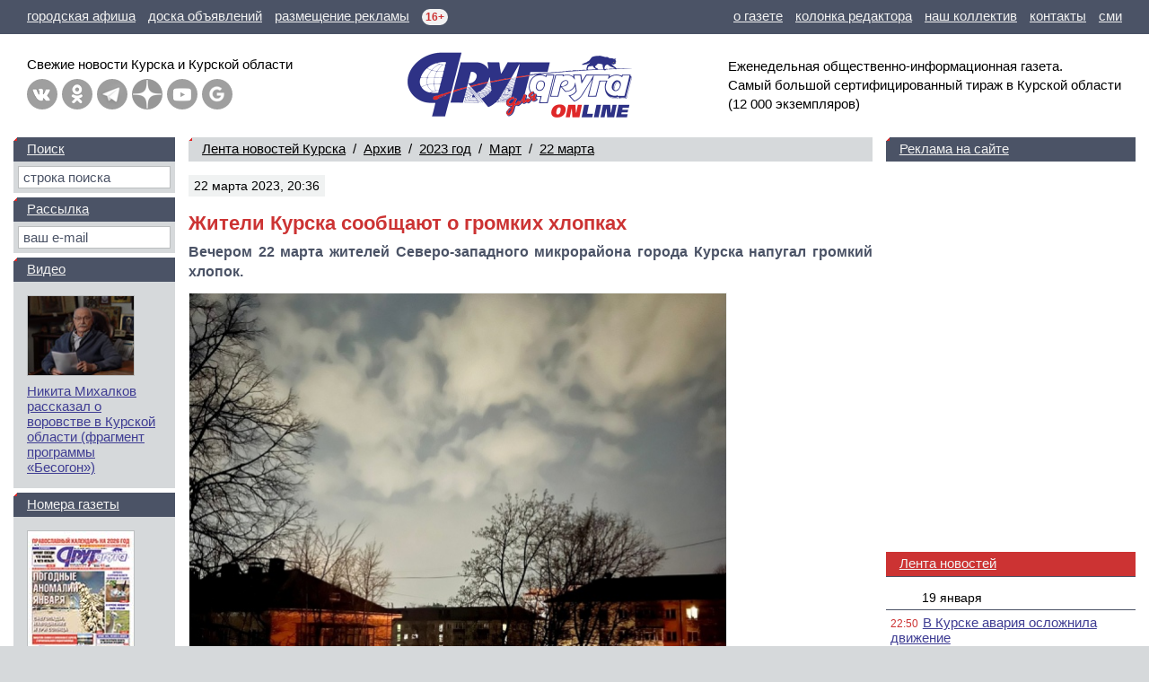

--- FILE ---
content_type: text/html; charset=windows-1251
request_url: https://dddkursk.ru/lenta/2023/03/22/096132/
body_size: 52968
content:
<!doctype html>
<html lang="ru">
<head prefix="og: http://ogp.me/ns# article: http://ogp.me/ns/article#">
	<title>Жители Курска сообщают о громких хлопках</title>
	<meta http-equiv="content-type" content="text/html; charset=windows-1251">
	<meta name="keywords" content="Новости Курск Курская область Жители Курска сообщают о громких хлопках">
	<meta name="description" content="Вечером 22 марта жителей Северо-западного микрорайона города Курска напугал громкий хлопок.">
	<meta name="referrer" content="unsafe-url">
	<meta name="viewport" content="width=device-width, initial-scale=1.0">
	<meta name="theme-color" content="#3F3D93">
	<meta name="google-site-verification" content="Hq6rOkzgYNjTFDhtsMWzK6SToAFWO5V5UkBV4kL29FI">
	<meta name="msvalidate.01" content="8A832E1752A0B278FC8EFD7C71EF1FFD">
	<meta name="yandex-verification" content="026e78e1dd74789e">
	<meta property="article:author" content="Юрий Фролов, фото Юлии Курасовой">
	<meta property="article:section" content="Лента новостей Курска">
	<meta property="article:published_time" content="2023-03-22T20:38:01+03:00">
	<meta property="article:modified_time" content="2023-03-23T10:20:20+03:00">
	<meta property="og:type" content="article">
	<meta property="og:title" content="Жители Курска сообщают о громких хлопках">
	<meta property="og:description" content="Вечером 22 марта жителей Северо-западного микрорайона города Курска напугал громкий хлопок.">
	<meta property="og:url" content="https://dddkursk.ru/lenta/2023/03/22/096132/">
	<meta property="og:image" content="https://dddkursk.ru/image/lenta/096132.1b.jpg?rryppw">
	<meta property="og:site_name" content="Друг для друга">
	<meta property="og:locale" content="ru_RU">
	<link href="https://dddkursk.ru/lenta/2023/03/22/096132/" rel="canonical">
	<link href="/include/css/screen.css?sz0ep1" rel="stylesheet" type="text/css">
	<link href="/include/highslide/highslide.css?qrbsyz" rel="stylesheet" type="text/css">
	<!--[if IE]><link href="/include/css/explorer.css?qps4nz" rel="stylesheet" type="text/css"><![endif]-->
	<link href="/favicon.ico?qmxx42" rel="icon" type="image/x-icon">
	<link href="/favicon.png?qlegiy" rel="icon" type="image/png" sizes="120x120">
	<script src="/include/js/lib.js?sr42n4" type="text/javascript"></script>
	<script src="/include/js/swf.js?k7khhy" type="text/javascript"></script>
	<script src="/include/highslide/highslide.js?qs0spg" type="text/javascript"></script>
	<script>window.yaContextCb=window.yaContextCb||[]</script>
	<script src="https://yandex.ru/ads/system/context.js" async></script>
</head>
<body>

	<!-- BODY [W=320-1300px] -->
	<div class="body">

		<!-- HEAD -->

		<!-- menu -->
		<div class="head-line">
			<p class="left">
				<a href="/afisha/" title="Курская городская афиша"><span class="screen">городская афиша</span><span class="mobile">афиша</span></a>
				<a href="//dddmarket.ru" target="_blank" title="Доска объявлений Курска"><span class="screen">доска объявлений</span><span class="mobile">объявления</span></a>
				<a href="//media.dddkursk.ru" target="_blank" title="Тарифы на размещение рекламы"><span class="screen">размещение рекламы</span><span class="mobile">реклама</span></a>
				<span class="age" title="Возрастная категория СМИ">16+</span>
			</p>
			<p class="right">
				<a href="/about/">о газете</a>
				<a href="/about/editor/">колонка редактора</a>
				<a href="/about/collective/">наш коллектив</a>
				<a href="/about/contact/">контакты</a>
				<a href="/about/media/">сми</a>
			</p>
		</div>
	
		<!-- info -->
		<div class="head-info">
	
			<!-- link -->
			<div class="link">
				<div class="button">
					<a class="menu" href="#menu" title="Главное меню" onclick="document.getElementById('head-menu').className = (this.className == 'menu' ? 'head-menu-show' : 'head-menu-hide'); this.className = (this.className == 'menu' ? 'exit' : 'menu'); return false;"></a>
					<a class="mail" href="/maillist/" title="Почтовая рассылка"></a>
					<a class="find" href="/search/" title="Поиск по сайту"></a>
				</div>
				<p class="screen">Свежие новости Курска и&nbsp;Курской&nbsp;области</p>
				<p class="mobile">Новости Курска<br>и Курской области</p>
				<div class="network"><a class="vk" href="https://vk.com/dddkursk" target="_blank" title="«Друг для друга» ВКонтакте"></a><a class="ok" href="https://ok.ru/dddkursk" target="_blank" title="«Друг для друга» в Одноклассниках"></a><a class="tg" href="https://t.me/s/dddkursk" target="_blank" title="«Друг для друга» в Telegram"></a><a class="dz" href="https://dzen.ru/dddkursk" target="_blank" title="«Друг для друга» в Дзене"></a><a class="yt" href="https://www.youtube.com/channel/UCFiy4Uy2sbfhvQQOt6V-FMA" target="_blank" title="«Друг для друга» на YouTube"></a><a class="gn" href="https://news.google.com/publications/CAAiEBulSmwaXTtFbHBJo3zs_roqFAgKIhAbpUpsGl07RWxwSaN87P66" target="_blank" title="«Друг для друга» в Google News"></a></div>
			</div>
	
			<!-- logo -->
			<div class="logo"><a href="/"><img src="/image/logo.ddd.gif" width="500" height="150" border="0" alt="Друг для друга" title="Друг для друга"></a></div>
	
			<!-- text -->
			<p class="text">
				Еженедельная общественно-информационная газета. 
				Самый&nbsp;большой сертифицированный тираж в&nbsp;Курской области 
				<nobr>(12 000 экземпляров)</nobr>
			</p>
	
		</div>
	
		<!-- menu -->
		<div id="head-menu" class="head-menu-hide">
			<ul><li class="sel"><a href="/lenta/">Лента новостей</a></li><li><a href="/number/">Номера газеты</a></li><li><a href="/video/">Видео</a></li><li><a href="/tag/">Тэги</a></li></ul>
			<ul><li><a href="/about/">О газете</a></li><li><a href="/about/editor/">Колонка редактора</a></li><li><a href="/about/collective/">Наш коллектив</a></li><li><a href="/about/contact/">Контакты</a></li></ul>
			<ul><li><a href="/afisha/">Афиша</a></li><li><a href="/phone/">Справочная</a></li><li class="out"><a href="//dddmarket.ru" target="_blank">Доска объявлений</a></li><li class="out"><a href="//media.dddkursk.ru" target="_blank">Размещение рекламы</a></li></ul>
		</div>
		<!-- // HEAD -->

		<!-- DATA -->
		<div class="data">

			<!-- LAYOUT -->
			<div class="data-layout">

				<!-- CENTER CONTENT -->
				<div class="data-center">
					<div class="content">
<div class="content-line content-line-first"><a href="/lenta/">Лента новостей Курска</a>&nbsp;&nbsp;/&nbsp; <a href="/lenta/archive/">Архив</a>&nbsp;&nbsp;/&nbsp; <a href="/lenta/2023/">2023&nbsp;год</a>&nbsp;&nbsp;/&nbsp; <a href="/lenta/2023/03/">Март</a>&nbsp;&nbsp;/&nbsp; <a href="/lenta/2023/03/22/">22&nbsp;марта</a></div>
	<div class="content-head">
		<dfn>22 марта 2023, 20:36</dfn>
		
		<cite></cite>
	</div>
<h1>Жители Курска сообщают о громких хлопках</h1>
<p class="head">Вечером 22 марта жителей Северо-западного микрорайона города Курска напугал громкий хлопок.</p>
<div class="image image-center" style="max-width: 600px;"><img src="/image/lenta/096132.1.jpg?rryppw" width="600" height="450" border="0" alt="" title=""></div><p>В соцсетях опубликовано видео момента хлопка, который запечатлена камера наблюдения, установленная на одном из подъездов. Случай произошел в начале девятого вечера.</p><p>Позже стало известно, что в районе курского аэропорта горожане также слышали громкий хлопок.</p><h4>Информация уточняется.</h4>
<p class="foot">Юрий Фролов, фото Юлии Курасовой</p>
		<h2 class="content-line">
			<nobr><a href="#top" onclick="window.scrollTo(0,0); return false;">Вверх</a><b class="arrow">&#9650;</b></nobr>
			<nobr>Отзывы читателей (0)</nobr> &nbsp;&nbsp; 
			<nobr><a href="#form" onclick="document.getElementById('form-scroll').scrollIntoView(); return false;">Написать отзыв</a><b class="arrow">&#9660;</b></nobr></h2>

<div class="content-banner content-banner-text"><div id="yandex_rtb_R-A-453723-2-1" style="min-height:250px; max-height:300px;"></div><script>window.yaContextCb.push(()=>{Ya.Context.AdvManager.render({blockId:"R-A-453723-2",renderTo:"yandex_rtb_R-A-453723-2-1"})})</script></div>
<noindex>
<h2 class="content-line">Другие новости Курска за <nobr><a href="/lenta/2023/03/22/">22 марта 2023 года</a></nobr></h2>
<div class="content-list" data-nosnippet>
<div class="item item-article"><a href="/lenta/2023/03/22/096133/"><img src="/image/lenta/096133.0.jpg?rryprv" width="80" height="80" border="0" alt="Правительство Курской области опровергло сообщения о взрыве в городе"></a><dfn>22 марта 2023, 21:53</dfn><p><a class="title" href="/lenta/2023/03/22/096133/">Правительство Курской области опровергло сообщения о взрыве в городе</a></p></div>
<div class="item item-article"><a href="/lenta/2023/03/22/096135/"><img src="/image/lenta/096135.0.jpg?rrxs7e" width="80" height="80" border="0" alt="В Курске столкнулись легковушки и цистерна"></a><dfn>22 марта 2023, 21:31</dfn><p><a class="title" href="/lenta/2023/03/22/096135/">В Курске столкнулись легковушки и цистерна</a></p></div>
<div class="item item-article"><a href="/lenta/2023/03/22/096134/"><img src="/image/lenta/096134.0.jpg?rrxrm4" width="80" height="80" border="0" alt="В Курске сгорел автомобиль &laquo;Ауди&raquo;"></a><dfn>22 марта 2023, 21:15</dfn><p><a class="title" href="/lenta/2023/03/22/096134/">В Курске сгорел автомобиль &laquo;Ауди&raquo;</a></p></div>
<div class="item item-article"><a href="/lenta/2023/03/22/096131/"><img src="/image/lenta/096131.0.jpg?rrxn5n" width="80" height="80" border="0" alt="Житель Курской области напал с топором на пенсионерку"></a><dfn>22 марта 2023, 20:25</dfn><p><a class="title" href="/lenta/2023/03/22/096131/">Житель Курской области напал с топором на пенсионерку</a></p></div>
<div class="item item-article"><a href="/lenta/2023/03/22/096130/"><img src="/image/lenta/096130.0.jpg?rrxmtm" width="80" height="80" border="0" alt="Ансамбль из Курской области вышел в финал Всероссийского фестиваля &laquo;Традиции&raquo;"></a><dfn>22 марта 2023, 20:18</dfn><p><a class="title" href="/lenta/2023/03/22/096130/">Ансамбль из Курской области вышел в финал Всероссийского фестиваля &laquo;Традиции&raquo;</a></p></div>
<div class="item item-article"><a href="/lenta/2023/03/22/096129/"><img src="/image/lenta/096129.0.jpg?rrxkez" width="80" height="80" border="0" alt="В трех районах Курской области планируют реконструировать очистные сооружения"></a><dfn>22 марта 2023, 19:26</dfn><p><a class="title" href="/lenta/2023/03/22/096129/">В трех районах Курской области планируют реконструировать очистные сооружения</a></p></div>
<div class="item item-article"><a href="/lenta/2023/03/22/096128/"><img src="/image/lenta/096128.0.jpg?rrxjcv" width="80" height="80" border="0" alt="Курская область заключила соглашения о сотрудничестве с Гродненской областью Белоруссии"></a><dfn>22 марта 2023, 19:02</dfn><p><a class="title" href="/lenta/2023/03/22/096128/">Курская область заключила соглашения о сотрудничестве с Гродненской областью Белоруссии</a></p></div>
<div class="item item-article"><a href="/lenta/2023/03/22/096127/"><img src="/image/lenta/096127.0.jpg?rrxi1e" width="80" height="80" border="0" alt="В Курской области паводок проходит без ЧП"></a><dfn>22 марта 2023, 18:35</dfn><p><a class="title" href="/lenta/2023/03/22/096127/">В Курской области паводок проходит без ЧП</a></p></div>
<div class="item item-article"><a href="/lenta/2023/03/22/096125/"><img src="/image/lenta/096125.0.png?rrxfih" width="80" height="80" border="0" alt="МегаФон запустил Private LTE на крупнейшем Удоканском месторождении меди"></a><dfn>22 марта 2023, 18:00&nbsp;&nbsp;&bull;&nbsp; реклама</dfn><p><a class="title" href="/lenta/2023/03/22/096125/">МегаФон запустил Private LTE на крупнейшем Удоканском месторождении меди</a></p></div>
<div class="item item-article"><a href="/lenta/2023/03/22/096126/"><img src="/image/lenta/096126.0.jpg?rrxg6r" width="80" height="80" border="0" alt="На объездной дороге Курска в ДТП попало три автомобиля"></a><dfn>22 марта 2023, 17:51</dfn><p><a class="title" href="/lenta/2023/03/22/096126/">На объездной дороге Курска в ДТП попало три автомобиля</a></p></div>
<div class="item item-article"><a href="/lenta/2023/03/22/096124/"><img src="/image/lenta/096124.0.jpg?rrxemr" width="80" height="80" border="0" alt="В Курской области вертолетом санавиации эвакуировано 55 человек"></a><dfn>22 марта 2023, 17:22</dfn><p><a class="title" href="/lenta/2023/03/22/096124/">В Курской области вертолетом санавиации эвакуировано 55 человек</a></p></div>
<div class="item item-article"><a href="/lenta/2023/03/22/096123/"><img src="/image/lenta/096123.0.jpg?rrxdoq" width="80" height="80" border="0" alt="В Курске задушившую сожителя колготками женщину суд приговорил к 8 годам 6 месяцам лишения свободы"></a><dfn>22 марта 2023, 17:01</dfn><p><a class="title" href="/lenta/2023/03/22/096123/">В Курске задушившую сожителя колготками женщину суд приговорил к 8 годам 6 месяцам лишения свободы</a></p></div>
<div class="item item-article"><a href="/lenta/2023/03/22/096122/"><img src="/image/lenta/096122.0.jpg?rrxcnn" width="80" height="80" border="0" alt="Предприниматель получила от курской конноспортивной школы 2 миллиона рублей предоплаты и скрылась с деньгами"></a><dfn>22 марта 2023, 16:37</dfn><p><a class="title" href="/lenta/2023/03/22/096122/">Предприниматель получила от курской конноспортивной школы 2 миллиона рублей предоплаты и скрылась с деньгами</a></p></div>
<div class="item item-article"><a href="/lenta/2023/03/22/096119/"><img src="/image/lenta/096119.0.jpg?rrxbad" width="80" height="80" border="0" alt="Доброволец ЧВК &laquo;Вагнер&raquo; из Курской области Мартирос Мелетян погиб в ходе СВО"></a><dfn>22 марта 2023, 16:30</dfn><p><a class="title" href="/lenta/2023/03/22/096119/">Доброволец ЧВК &laquo;Вагнер&raquo; из Курской области Мартирос Мелетян погиб в ходе СВО</a></p></div>
<div class="item item-article"><a href="/lenta/2023/03/22/096121/"><img src="/image/lenta/096121.0.jpg?rrxc3s" width="80" height="80" border="0" alt="Спортсмены из Курской области завоевали 28 медалей на всероссийском турнире по грэпплингу"></a><dfn>22 марта 2023, 16:25</dfn><p><a class="title" href="/lenta/2023/03/22/096121/">Спортсмены из Курской области завоевали 28 медалей на всероссийском турнире по грэпплингу</a></p></div>
<div class="item item-article"><a href="/lenta/2023/03/22/096120/"><img src="/image/lenta/096120.0.jpg?rrxbs0" width="80" height="80" border="0" alt="В Курской области с 1 апреля перестанут действовать транспортные карты льготников"></a><dfn>22 марта 2023, 16:06</dfn><p><a class="title" href="/lenta/2023/03/22/096120/">В Курской области с 1 апреля перестанут действовать транспортные карты льготников</a></p></div>
<div class="item item-article"><a href="/lenta/2023/03/22/096118/"><img src="/image/lenta/096118.0.jpg?rrxarc" width="80" height="80" border="0" alt="В регионе стартовало онлайн-голосование по выбору артиста для праздничного концерта в честь 80-летия победы в Курской битве"></a><dfn>22 марта 2023, 15:45</dfn><p><a class="title" href="/lenta/2023/03/22/096118/">В регионе стартовало онлайн-голосование по выбору артиста для праздничного концерта в честь 80-летия победы в Курской битве</a></p></div>
<div class="item item-article"><a href="/lenta/2023/03/22/096117/"><img src="/image/lenta/096117.0.jpg?rrx9s7" width="80" height="80" border="0" alt="В Курске простились с погибшим в ходе СВО бойцом ЧВК &laquo;Вагенр&raquo; Олегом Жихаревым"></a><dfn>22 марта 2023, 15:36</dfn><p><a class="title" href="/lenta/2023/03/22/096117/">В Курске простились с погибшим в ходе СВО бойцом ЧВК &laquo;Вагенр&raquo; Олегом Жихаревым</a></p></div>
<div class="item item-article"><a href="/lenta/2023/03/22/096116/"><img src="/image/lenta/096116.0.jpg?rrx9ig" width="80" height="80" border="0" alt="В Курской области женщина набросилась с ножом на сожителя из-за спрятанного алкоголя"></a><dfn>22 марта 2023, 15:31</dfn><p><a class="title" href="/lenta/2023/03/22/096116/">В Курской области женщина набросилась с ножом на сожителя из-за спрятанного алкоголя</a></p></div>
<div class="item item-article"><a href="/lenta/2023/03/22/096115/"><img src="/image/lenta/096115.0.jpg?rrx8ai" width="80" height="80" border="0" alt="В Курске приступили к ямочному ремонту дорог"></a><dfn>22 марта 2023, 15:04</dfn><p><a class="title" href="/lenta/2023/03/22/096115/">В Курске приступили к ямочному ремонту дорог</a></p></div>

<div class="content-banner content-banner-list-block"><div id="yandex_rtb_R-A-453723-1-2" style="min-height:250px; max-height:300px;"></div><script>window.yaContextCb.push(()=>{Ya.Context.AdvManager.render({blockId:"R-A-453723-1",renderTo:"yandex_rtb_R-A-453723-1-2"})})</script></div>
<div class="item item-article"><a href="/lenta/2023/03/22/096114/"><img src="/image/lenta/096114.0.jpg?rrx6gz" width="80" height="80" border="0" alt="В Курской области в лесах появилась чаша эльфа"></a><dfn>22 марта 2023, 14:45</dfn><p><a class="title" href="/lenta/2023/03/22/096114/">В Курской области в лесах появилась чаша эльфа</a></p></div>
<div class="item item-article"><a href="/lenta/2023/03/22/096113/"><img src="/image/lenta/096113.0.jpg?rrx5v0" width="80" height="80" border="0" alt="В Курске пенсионерка отдала один миллион рублей, поверив, что ее дочь спровоцировала ДТП"></a><dfn>22 марта 2023, 14:13</dfn><p><a class="title" href="/lenta/2023/03/22/096113/">В Курске пенсионерка отдала один миллион рублей, поверив, что ее дочь спровоцировала ДТП</a></p></div>
<div class="item item-article"><a href="/lenta/2023/03/22/096112/"><img src="/image/lenta/096112.0.jpg?rrx50f" width="80" height="80" border="0" alt="В Курске на улице Димитрова спилили два больших дерева"></a><dfn>22 марта 2023, 13:53</dfn><p><a class="title" href="/lenta/2023/03/22/096112/">В Курске на улице Димитрова спилили два больших дерева</a></p></div>
<div class="item item-article"><a href="/lenta/2023/03/22/096111/"><img src="/image/lenta/096111.0.jpg?rrx469" width="80" height="80" border="0" alt="В Курске началось благоустройство дворов на проспектах Клыкова и Дружбы"></a><dfn>22 марта 2023, 13:35</dfn><p><a class="title" href="/lenta/2023/03/22/096111/">В Курске началось благоустройство дворов на проспектах Клыкова и Дружбы</a></p></div>
<div class="item item-article"><a href="/lenta/2023/03/22/096110/"><img src="/image/lenta/096110.0.jpg?rrx384" width="80" height="80" border="0" alt="В Курской области на 11,9% проиндексировали размер пособия по уходу за ребенком"></a><dfn>22 марта 2023, 13:16</dfn><p><a class="title" href="/lenta/2023/03/22/096110/">В Курской области на 11,9% проиндексировали размер пособия по уходу за ребенком</a></p></div>
<div class="item item-article"><a href="/lenta/2023/03/22/096109/"><img src="/image/lenta/096109.0.jpg?rrx2zp" width="80" height="80" border="0" alt="В Курской области жители начали поджигать сухую траву"></a><dfn>22 марта 2023, 13:10</dfn><p><a class="title" href="/lenta/2023/03/22/096109/">В Курской области жители начали поджигать сухую траву</a></p></div>
<div class="item item-article"><a href="/lenta/2023/03/22/096108/"><img src="/image/lenta/096108.0.jpg?rrx2qa" width="80" height="80" border="0" alt="В Белгородской области в ходе обстрела ВСУ погиб мужчина"></a><dfn>22 марта 2023, 13:05</dfn><p><a class="title" href="/lenta/2023/03/22/096108/">В Белгородской области в ходе обстрела ВСУ погиб мужчина</a></p></div>
<div class="item item-article"><a href="/lenta/2023/03/22/096107/"><img src="/image/lenta/096107.0.jpg?rrx1vl" width="80" height="80" border="0" alt="Жителей Курска предупредили о летающих в Сеймском округе беспилотниках"></a><dfn>22 марта 2023, 12:47</dfn><p><a class="title" href="/lenta/2023/03/22/096107/">Жителей Курска предупредили о летающих в Сеймском округе беспилотниках</a></p></div>
<div class="item item-article"><a href="/lenta/2023/03/22/096106/"><img src="/image/lenta/096106.0.jpg?rrx1j6" width="80" height="80" border="0" alt="В Курской области в 2023 году мобильный интернет проведут в 52 населенных пункта"></a><dfn>22 марта 2023, 12:32</dfn><p><a class="title" href="/lenta/2023/03/22/096106/">В Курской области в 2023 году мобильный интернет проведут в 52 населенных пункта</a></p></div>
<div class="item item-article"><a href="/lenta/2023/03/22/096105/"><img src="/image/lenta/096105.0.jpg?rrx0qw" width="80" height="80" border="0" alt="В Курске ищут расплатившегося чужой банковской картой мужчину"></a><dfn>22 марта 2023, 12:22</dfn><p><a class="title" href="/lenta/2023/03/22/096105/">В Курске ищут расплатившегося чужой банковской картой мужчину</a></p></div>
<div class="item item-article"><a href="/lenta/2023/03/22/096104/"><img src="/image/lenta/096104.0.jpg?rrx0ab" width="80" height="80" border="0" alt="В Курской области 23 марта ожидаются небольшие дожди, туман и до +15 градусов"></a><dfn>22 марта 2023, 12:09</dfn><p><a class="title" href="/lenta/2023/03/22/096104/">В Курской области 23 марта ожидаются небольшие дожди, туман и до +15 градусов</a></p></div>
<div class="item item-article"><a href="/lenta/2023/03/22/096103/"><img src="/image/lenta/096103.0.jpg?rrwzdp" width="80" height="80" border="0" alt="В Курске в 2023 году построят два объекта водоснабжения для поселков Семейный и Молодежный"></a><dfn>22 марта 2023, 11:52</dfn><p><a class="title" href="/lenta/2023/03/22/096103/">В Курске в 2023 году построят два объекта водоснабжения для поселков Семейный и Молодежный</a></p></div>
<div class="item item-article"><a href="/lenta/2023/03/22/096102/"><img src="/image/lenta/096102.0.jpg?rrwxkk" width="80" height="80" border="0" alt="В концерте к 80-летию Победы в Курской битве могут выступить Shaman, Любэ, Полина Гагарина"></a><dfn>22 марта 2023, 11:09</dfn><p><a class="title" href="/lenta/2023/03/22/096102/">В концерте к 80-летию Победы в Курской битве могут выступить Shaman, Любэ, Полина Гагарина</a></p></div>
<div class="item item-article"><a href="/lenta/2023/03/22/096100/"><img src="/image/lenta/096100.0.jpg?rrwv09" width="80" height="80" border="0" alt="В Курске установили купол и крест на новое здание храма"></a><dfn>22 марта 2023, 10:45</dfn><p><a class="title" href="/lenta/2023/03/22/096100/">В Курске установили купол и крест на новое здание храма</a></p></div>
<div class="item item-article"><a href="/lenta/2023/03/22/096101/"><img src="/image/lenta/096101.0.jpg?rrww54" width="80" height="80" border="0" alt="В Курске разыскивают водителя, сбившего женщину на ПЛК и скрывшегося с места ДТП"></a><dfn>22 марта 2023, 10:43</dfn><p><a class="title" href="/lenta/2023/03/22/096101/">В Курске разыскивают водителя, сбившего женщину на ПЛК и скрывшегося с места ДТП</a></p></div>
<div class="item item-article"><a href="/lenta/2023/03/22/096099/"><img src="/image/lenta/096099.0.jpg?rrwufl" width="80" height="80" border="0" alt="В Курской области мужчина избил брата сковородкой и деревянным брусом"></a><dfn>22 марта 2023, 10:06</dfn><p><a class="title" href="/lenta/2023/03/22/096099/">В Курской области мужчина избил брата сковородкой и деревянным брусом</a></p></div>
<div class="item item-article"><a href="/lenta/2023/03/22/096098/"><img src="/image/lenta/096098.0.jpg?rrwtr7" width="80" height="80" border="0" alt="В Курске 22 марта пройдут пожарные учения на биофабрике с большим количеством спецтехники"></a><dfn>22 марта 2023, 09:51</dfn><p><a class="title" href="/lenta/2023/03/22/096098/">В Курске 22 марта пройдут пожарные учения на биофабрике с большим количеством спецтехники</a></p></div>
<div class="item item-article"><a href="/lenta/2023/03/22/096097/"><img src="/image/lenta/096097.0.jpg?rrwrpl" width="80" height="80" border="0" alt="В Курске ищут свидетелей ДТП возле магазина &laquo;Полет&raquo;"></a><dfn>22 марта 2023, 09:02</dfn><p><a class="title" href="/lenta/2023/03/22/096097/">В Курске ищут свидетелей ДТП возле магазина &laquo;Полет&raquo;</a></p></div>
<div class="item item-article"><a href="/lenta/2023/03/22/096096/"><img src="/image/lenta/096096.0.jpg?rrwrck" width="80" height="80" border="0" alt="Курянина оштрафуют за сжигание мусора возле дома"></a><dfn>22 марта 2023, 08:58</dfn><p><a class="title" href="/lenta/2023/03/22/096096/">Курянина оштрафуют за сжигание мусора возле дома</a></p></div>
<div class="item item-article"><a href="/lenta/2023/03/22/096095/"><img src="/image/lenta/096095.0.jpg?rrwr4r" width="80" height="80" border="0" alt="В Курской области потеплеет до +16 градусов"></a><dfn>22 марта 2023, 08:16</dfn><p><a class="title" href="/lenta/2023/03/22/096095/">В Курской области потеплеет до +16 градусов</a></p></div>
<div class="item item-article"><a href="/lenta/2023/03/22/096094/"><img src="/image/lenta/096094.0.jpg?rrw30f" width="80" height="80" border="0" alt="Экс-мэр Старого Оскола взят под стражу в Белгороде"></a><dfn>22 марта 2023, 00:11</dfn><p><a class="title" href="/lenta/2023/03/22/096094/">Экс-мэр Старого Оскола взят под стражу в Белгороде</a></p></div>

<div class="content-banner content-banner-list-block"><div id="yandex_rtb_R-A-453723-1-3" style="min-height:250px; max-height:300px;"></div><script>window.yaContextCb.push(()=>{Ya.Context.AdvManager.render({blockId:"R-A-453723-1",renderTo:"yandex_rtb_R-A-453723-1-3"})})</script></div>
</div>
</noindex>
<span id="form-scroll"><a name="form"></a></span><h2 class="content-line">Напишите своё мнение о&nbsp;событии</h2>

	<form class="body" name="opinion" method="post" action="/lenta/2023/03/22/096132/#form" onsubmit="return form_check(this, 'fio', 'txt', 'captcha_code');">
	<table class="form" width="100%" border="0" cellspacing="0" cellpadding="0">
		<tr>
		<th>Имя:&nbsp;<b>*</b></th>
		<td><input type="text" name="fio" maxlength="64" size="36" value=""></td>
	</tr>
	<tr>
		<th nowrap>E-mail:</th>
		<td><input type="text" name="email" maxlength="64" size="36" value=""></td>
	</tr>
	<tr>
		<th>Город:</th>
		<td><input type="text" name="city" maxlength="64" size="36" value=""></td>
	</tr>
	<tr>
		<th>Смай&shy;лики:</th>
		<td><a href="/lenta/2023/03/22/096132/#" onclick="return smile('form-txt', 'smile');" tabindex="999"><img class="smile" src="/image/smile/smile.gif" border="0" alt="smile"></a> <a href="/lenta/2023/03/22/096132/#" onclick="return smile('form-txt', 'super');" tabindex="999"><img class="smile" src="/image/smile/super.gif" border="0" alt="super"></a> <a href="/lenta/2023/03/22/096132/#" onclick="return smile('form-txt', 'yes');" tabindex="999"><img class="smile" src="/image/smile/yes.gif" border="0" alt="yes"></a> <a href="/lenta/2023/03/22/096132/#" onclick="return smile('form-txt', 'no');" tabindex="999"><img class="smile" src="/image/smile/no.gif" border="0" alt="no"></a> <a href="/lenta/2023/03/22/096132/#" onclick="return smile('form-txt', 'beer');" tabindex="999"><img class="smile" src="/image/smile/beer.gif" border="0" alt="beer"></a> <a href="/lenta/2023/03/22/096132/#" onclick="return smile('form-txt', 'wink');" tabindex="999"><img class="smile" src="/image/smile/wink.gif" border="0" alt="wink"></a> <a href="/lenta/2023/03/22/096132/#" onclick="return smile('form-txt', 'tongue');" tabindex="999"><img class="smile" src="/image/smile/tongue.gif" border="0" alt="tongue"></a> <a href="/lenta/2023/03/22/096132/#" onclick="return smile('form-txt', 'laugh');" tabindex="999"><img class="smile" src="/image/smile/laugh.gif" border="0" alt="laugh"></a> <a href="/lenta/2023/03/22/096132/#" onclick="return smile('form-txt', 'finish');" tabindex="999"><img class="smile" src="/image/smile/finish.gif" border="0" alt="finish"></a> <a href="/lenta/2023/03/22/096132/#" onclick="return smile('form-txt', 'boy');" tabindex="999"><img class="smile" src="/image/smile/boy.gif" border="0" alt="boy"></a> <a href="/lenta/2023/03/22/096132/#" onclick="return smile('form-txt', 'love');" tabindex="999"><img class="smile" src="/image/smile/love.gif" border="0" alt="love"></a> <a href="/lenta/2023/03/22/096132/#" onclick="return smile('form-txt', 'girl');" tabindex="999"><img class="smile" src="/image/smile/girl.gif" border="0" alt="girl"></a> <a href="/lenta/2023/03/22/096132/#" onclick="return smile('form-txt', 'confuse');" tabindex="999"><img class="smile" src="/image/smile/confuse.gif" border="0" alt="confuse"></a> <a href="/lenta/2023/03/22/096132/#" onclick="return smile('form-txt', 'joy');" tabindex="999"><img class="smile" src="/image/smile/joy.gif" border="0" alt="joy"></a> <a href="/lenta/2023/03/22/096132/#" onclick="return smile('form-txt', 'good');" tabindex="999"><img class="smile" src="/image/smile/good.gif" border="0" alt="good"></a> <a href="/lenta/2023/03/22/096132/#" onclick="return smile('form-txt', 'fright');" tabindex="999"><img class="smile" src="/image/smile/fright.gif" border="0" alt="fright"></a> <a href="/lenta/2023/03/22/096132/#" onclick="return smile('form-txt', 'sleep');" tabindex="999"><img class="smile" src="/image/smile/sleep.gif" border="0" alt="sleep"></a> <a href="/lenta/2023/03/22/096132/#" onclick="return smile('form-txt', 'wall');" tabindex="999"><img class="smile" src="/image/smile/wall.gif" border="0" alt="wall"></a> <a href="/lenta/2023/03/22/096132/#" onclick="return smile('form-txt', 'amaze');" tabindex="999"><img class="smile" src="/image/smile/amaze.gif" border="0" alt="amaze"></a> <a href="/lenta/2023/03/22/096132/#" onclick="return smile('form-txt', 'angry');" tabindex="999"><img class="smile" src="/image/smile/angry.gif" border="0" alt="angry"></a> <a href="/lenta/2023/03/22/096132/#" onclick="return smile('form-txt', 'box');" tabindex="999"><img class="smile" src="/image/smile/box.gif" border="0" alt="box"></a> <a href="/lenta/2023/03/22/096132/#" onclick="return smile('form-txt', 'shok');" tabindex="999"><img class="smile" src="/image/smile/shok.gif" border="0" alt="shok"></a> <a href="/lenta/2023/03/22/096132/#" onclick="return smile('form-txt', 'star');" tabindex="999"><img class="smile" src="/image/smile/star.gif" border="0" alt="star"></a> <a href="/lenta/2023/03/22/096132/#" onclick="return smile('form-txt', 'kill');" tabindex="999"><img class="smile" src="/image/smile/kill.gif" border="0" alt="kill"></a> <a href="/lenta/2023/03/22/096132/#" onclick="return smile('form-txt', 'stop');" tabindex="999"><img class="smile" src="/image/smile/stop.gif" border="0" alt="stop"></a> <a href="/lenta/2023/03/22/096132/#" onclick="return smile('form-txt', 'suicide');" tabindex="999"><img class="smile" src="/image/smile/suicide.gif" border="0" alt="suicide"></a></td>
	</tr>
	<tr>
		<th>Текст&nbsp;<b>*</b><br>сооб&shy;щения:</th>
		<td><textarea id="form-txt" name="txt" cols="36" rows="12" wrap="virtual"></textarea></td>
	</tr>
	<tr>
		<th>ПДн</th>
		<td>
			<input class="privacy" type="checkbox" id="privacy" name="privacy">
			<label class="privacy" for="privacy">Даю согласие на&nbsp;обработку <a href="/privacy/">персональных данных</a> и&nbsp;их <a href="/privacy/open/">распространение</a></label>
		</td>
	</tr>
	<tr>
		<th>Анти&shy;спам:</th>
				<td>
			<nobr>
				<img class="captcha" src="/include/captcha/?e67fd3ae0cada8a3878e7fb6868cbac3" width="120" height="40" border="0" alt="Введите 6 цифр на картинке">
				<span class="captcha">&nbsp;&rarr;&nbsp;</span>
			</nobr>
			<input class="captcha" type="text" name="captcha_code" maxlength="6" size="6" value="" autocomplete="off">
			<input type="hidden" name="captcha_uid" value="e67fd3ae0cada8a3878e7fb6868cbac3">
		</td>
	</tr>
	<tr>
		<th></th>
		<td>
			<dfn>Поля, отмеченные (<b>*</b>), обязательны для заполнения</dfn>
			<input type="submit" name="submit" value="Отправить">
		</td>
	</tr>
	</table>
	</form>


					</div>
				</div>

				<!-- RIGHT -->
				<noindex>
				<div class="data-right" data-nosnippet>
					<dl>

						<!-- banner -->
						<dt><a href="//media.dddkursk.ru/?news#price" target="_blank">Реклама на сайте</a></dt>
<dd class="banner"><div id="yandex_rtb_R-A-453723-6" style="min-width:160px; max-width:240px; height:400px;"></div><script>window.yaContextCb.push(()=>{Ya.Context.AdvManager.render({renderTo:"yandex_rtb_R-A-453723-6",blockId:"R-A-453723-6"})})</script></dd>

						<!-- lenta list -->
						<dt class="act"><a href="/lenta/">Лента новостей</a></dt>
						<dd>
						<ul>
<li class="day"><a href="/lenta/2026/01/19/">19 января</a></li>
<li><span>22:50</span><a class="title" href="/lenta/2026/01/19/125176/">В Курске авария осложнила движение</a></li>
<li><span>20:53</span><a class="title" href="/lenta/2026/01/19/125175/">Курское &laquo;Динамо&raquo; обыграло УГМК &mdash; 103:93!</a></li>
<li><span>19:46</span><a class="title" href="/lenta/2026/01/19/125174/">Курские легкоатлеты завоевали 21 медаль в Смоленске</a></li>
<li><span>19:01</span><a class="title" href="/lenta/2026/01/19/125173/">В Курске к обязанностям приступил новый судья</a></li>
<li><span>18:40</span><a class="title" href="/lenta/2026/01/19/125172/">В Курске родители заплатят 1,5 миллиона за включение ребенком пожарной системы в ТЦ</a></li>
<li><span>18:31</span><a class="title" href="/lenta/2026/01/19/125171/">Связь без правил: энергетики &laquo;Курскэнерго&raquo; продолжают бороться с нелегальным подвесом интернет-кабелей на ЛЭП</a></li>
<li><span>17:53</span><a class="title" href="/lenta/2026/01/19/125170/">В Курске случилась авария</a></li>
<li><span>17:36</span><a class="title" href="/lenta/2026/01/19/125169/">В Курской области горел жилой дом</a></li>
<li><span>17:25</span><a class="title" href="/lenta/2026/01/19/125168/">Раненый ВСУ в Судже священник лишился глаза</a></li>
<li><span>17:07</span><a class="title" href="/lenta/2026/01/19/125167/">В Курске установят памятник Леониду Брежневу</a></li>
<li><span>15:30</span><a class="title" href="/lenta/2026/01/19/125165/">Суд запретил вести работы в водоохранной зоне реки Сейм под Курском</a></li>
<li><span>15:23</span><a class="title" href="/lenta/2026/01/19/125166/">Пожар в Железногорске потушила расплавившаяся труба отопления</a></li>
<li><span>15:09</span><a class="title" href="/lenta/2026/01/19/125164/">В Крещенских омовениях участвовали несколько тысяч курян</a></li>
<li><span>14:57</span><a class="title" href="/lenta/2026/01/19/125163/">За несколько дней куряне отдали мошенникам 5,8 миллиона рублей</a></li>
<li><span>14:45</span><a class="title" href="/lenta/2026/01/19/125161/">Сеймский округ Курска остался без света, воды и тепла</a></li>
<li><span>14:45</span><a class="title" href="/lenta/2026/01/19/125162/">В Курске скончался бывший главврач городской стоматологии</a></li>
<li><span>14:31</span><a class="title" href="/lenta/2026/01/19/125160/">В Курске ранена женщина</a></li>
<li><span>13:40</span><a class="title" href="/lenta/2026/01/19/125159/">Авария в Курске затруднила движение</a></li>
<li><span>12:32</span><a class="title" href="/lenta/2026/01/19/125158/">В Курской области 20 января ожидается до 19 градусов мороза</a></li>
<li><span>12:23</span><a class="title" href="/lenta/2026/01/19/125157/">В Курской области задержали межрегионального курьера с крупной партией наркотиков</a></li>
<li><span>11:48</span><a class="title" href="/lenta/2026/01/19/125156/">Хинштейн прокомментировал скандал с увольнением руководителя центра занятости Курской области</a></li>
<li><span>11:40</span><a class="title" href="/lenta/2026/01/19/125155/">В парке Пионеров снова повредили декоративные фигуры, зайцу отбили уши</a></li>
<li><span>11:16</span><a class="title" href="/lenta/2026/01/19/125154/">В Курске осуждены спасатели за гибель девочки на водоеме</a></li>
<li><span>11:09</span><a class="title" href="/lenta/2026/01/19/125152/">Под Курском погиб мужчина на федеральной трассе</a></li>
<li><span>11:07</span><a class="title" href="/lenta/2026/01/19/125153/">В Курской области добиваются расширения &laquo;белого списка&raquo; сайтов</a></li>
<li><span>10:55</span><a class="title" href="/lenta/2026/01/19/125150/">Займы до 90% годовых, завышение цен на лекарства &mdash; завершена проверка &laquo;Курской фармации&raquo;</a></li>
<li><span>10:55</span><a class="title" href="/lenta/2026/01/19/125151/">В Курске планируют ускорить капремонт протекающих крыш в бывших общежитиях</a></li>
<li><span>10:46</span><a class="title" href="/lenta/2026/01/19/125149/">Курское &laquo;Динамо&raquo; принимает УГМК</a></li>
<li><span>10:27</span><a class="title" href="/lenta/2026/01/19/125147/">В Курской области нашли более 100 чиновников с уголовным прошлым</a></li>
<li><span>10:26</span><a class="title" href="/lenta/2026/01/19/125148/">Мощный взрыв прогремел над Курском</a></li>
<li><span>09:46</span><a class="title" href="/lenta/2026/01/19/125146/">Под Курском случилась авария на объездной</a></li>
<li><span>08:55</span><a class="title" href="/lenta/2026/01/19/125145/">33 артобстрела и 26 сбитых БПЛА: при атаке ВСУ повреждено здание в райцентре Курской области</a></li>
<li><span>08:46</span><a class="title" href="/lenta/2026/01/19/125144/">В Курской области сгорел жилой дом</a></li>
<li><span>08:06</span><a class="title" href="/lenta/2026/01/19/125143/">Полиция предупреждает курян о новых способах мошенничества</a></li>
<li><span>07:47</span><a class="title" href="/lenta/2026/01/19/125142/">Мощный пожар под Курском тушили больше часа</a></li>
<li><span>07:19</span><a class="title" href="/lenta/2026/01/19/125141/">Военные сообщают о ситуации в Курской и Сумской областях на 19 января</a></li>
<li class="day"><a href="/lenta/2026/01/18/">18 января</a></li>
<li><span>20:45</span><a class="title" href="/lenta/2026/01/18/125139/">Курский &laquo;Авангард&raquo; подписал нападающего</a></li>
<li><span>20:11</span><a class="title" href="/lenta/2026/01/18/125140/">Жителей Курска напугал столб дыма над городом</a></li>
<li><span>17:29</span><a class="title" href="/lenta/2026/01/18/125138/">На каких улицах Курска отключат свет</a></li>
<li><span>15:20</span><a class="title" href="/lenta/2026/01/18/125137/">Хинштейн борется за звание главного просветителя России</a></li>
<li><span>15:09</span><a class="title" href="/lenta/2026/01/18/125136/">В Курске произошла серьезная авария</a></li>
<li><span>14:52</span><a class="title" href="/lenta/2026/01/18/125135/">Хинштейн поздравил с юбилеем курского художника Олега Радина</a></li>
<li><span>12:30</span><a class="title" href="/lenta/2026/01/18/125134/">В Крещенскую ночь в Курской области ожидают до 24 градусов мороза</a></li>
<li><span>12:18</span><a class="title" href="/lenta/2026/01/18/125133/">В центре Курска в 20-градусный мороз ищут порыв теплосети</a></li>
<li><span>11:19</span><a class="title" href="/lenta/2026/01/18/125132/">В ПВР Курска и Белгорода доставят три тонны рыбы с Камчатки</a></li>
<li><span>10:25</span><a class="title" href="/lenta/2026/01/18/125131/">Курские спасатели рассказали, как погружаться в прорубь в экстремальный мороз</a></li>
<li><span>09:20</span><a class="title" href="/lenta/2026/01/18/125130/">В Курской области за сутки сбито 50 беспилотников и зафиксировано 35 артобстрелов</a></li>
<li class="day"><a href="/lenta/2026/01/17/">17 января</a></li>
<li><span>20:46</span><a class="title" href="/lenta/2026/01/17/125129/">Мужчина и женщина погибли на пожаре в Курской области</a></li>
<li><span>20:30</span><a class="title" href="/lenta/2026/01/17/125128/">В Курске снова ловили уличных торговцев</a></li>
<li><span>18:20</span><a class="title" href="/lenta/2026/01/17/125127/">Министр пояснил проблемы с общественным транспортом в Курске</a></li>
<li><span>17:20</span><a class="title" href="/lenta/2026/01/17/125126/">Пожилую курянку спасли через окно из горящего дома</a></li>
<li><span>15:36</span><a class="title" href="/lenta/2026/01/17/125125/">В Курской области сбито пять беспилотников ВСУ</a></li>
<li><span>15:20</span><a class="title" href="/lenta/2026/01/17/125124/">В Курской области остался без света приграничный район</a></li>
<li><span>14:44</span><a class="title" href="/lenta/2026/01/17/125123/">В Курске бабушка и 10-летняя внучка отравились угарным газом</a></li>
<li><span>14:03</span><a class="title" href="/lenta/2026/01/17/125122/">Хинштейн предложил перенести парк альпак в другое место</a></li>
<li><span>13:30</span><a class="title" href="/lenta/2026/01/17/125121/">В Курске женщина отсудила компенсацию за травмы в санатории</a></li>
<li><span>13:00</span><a class="title" href="/lenta/2026/01/17/125120/">После скандала в областной больнице Курска сменился главный нейрохирург в регионе</a></li>
<li><span>11:35</span><a class="title" href="/lenta/2026/01/17/125118/">&laquo;Курское молоко&raquo; наказали за плесень и кишечную палочку в продуктах</a></li>
<li><span>11:00</span><a class="title" href="/lenta/2026/01/17/125117/">В Курской области назначен новый судья</a></li>
<li><span>10:26</span><a class="title" href="/lenta/2026/01/17/125116/">Военные сообщают о ситуации в приграничье на 17 января</a></li>
<li><span>10:18</span><a class="title" href="/lenta/2026/01/17/125115/">Утро в Курске началось с аварии</a></li>
<li><span>09:10</span><a class="title" href="/lenta/2026/01/17/125114/">В Курске спасли женщину и 3-летнего ребенка из горящей бани</a></li>
<li><span>08:50</span><a class="title" href="/lenta/2026/01/17/125113/">Ударами ВСУ повреждены дома и автомобили в Курской области</a></li>
<li><span>08:14</span><a class="title" href="/lenta/2026/01/17/125112/">Куряне любуются световыми столбами в мороз</a></li>
<li><span>08:05</span><a class="title" href="/lenta/2026/01/17/125111/">17 БПЛА сбито над Курской областью</a></li>
</ul>
						</dd>

						<!-- lenta calendar -->
						<!-- <dt><a href="/lenta/archive/">Архив новостей</a></dt>
						<dd class="calendar">
							<form method="get" action="/lenta/calendar/" target="calendar">
								<select name="ym" onchange="parent.calendar.location.href = '/lenta/calendar/?ym=' + this.options[this.options.selectedIndex].value + '&nocache=202601200410';">
																</select>
							</form>
							<iframe style="display:none;" name="calendar" src="/lenta/calendar/?ym=202303&nocache=202601200410"></iframe>
							<div id="lenta-calendar"></div>
						</dd> -->

					</dl>
				</div>
				</noindex>
				<!-- // RIGHT -->

			</div>
			<!-- // LAYOUT -->

			<!-- LEFT -->
			<noindex>
			<div class="data-left" data-nosnippet>
				<dl>

			
					<!-- search -->
					<dt><a href="/search/">Поиск</a></dt>
					<dd>
						<form name="search" method="post" action="/search/" onsubmit="return form_check(this, 'txt');">
							<input type="text" name="txt" maxlength="64" size="16" value="" placeholder="строка поиска" autocomplete="off">
						</form>
					</dd>

				
					<!-- mail -->
					<dt><a href="/maillist/">Рассылка</a></dt>
					<dd>
						<form name="maillist" method="post" action="/maillist/" onsubmit="return form_check(this, 'txt');">
							<input type="text" name="txt" maxlength="64" size="16" value="" placeholder="ваш e-mail" autocomplete="off">
						</form>
					</dd>

				
					<!-- lenta -->
					<dt class="lenta act"><a href="/lenta/">Лента новостей</a></dt>
					<dd class="lenta">
					<p><a href="/lenta/2026/">2026</a><a href="/lenta/2025/">2025</a><a href="/lenta/2024/">2024</a><a href="/lenta/2023/">2023</a><a href="/lenta/2022/">2022</a><a href="/lenta/2021/">2021</a><a href="/lenta/2020/">2020</a><a href="/lenta/2019/">2019</a><a href="/lenta/2018/">2018</a><a href="/lenta/2017/">2017</a><a href="/lenta/2016/">2016</a><a href="/lenta/2015/">2015</a><a href="/lenta/2014/">2014</a><a href="/lenta/2013/">2013</a><a href="/lenta/2012/">2012</a><a href="/lenta/2011/">2011</a><a href="/lenta/2010/">2010</a><a href="/lenta/2009/">2009</a><a href="/lenta/2008/">2008</a><a href="/lenta/2007/">2007</a><a href="/lenta/2006/">2006</a></p>					</dd>

					<!-- video -->
					<dt><a href="/video/">Видео</a></dt>
					<dd>
					
								<a href="/video/2025/002460/"><img src="/image/video/002460.0.jpg?t4ggkc" width="120" height="90" border="0" alt="Никита Михалков рассказал о воровстве в Курской области (фрагмент программы &laquo;Бесогон&raquo;)" title="Никита Михалков рассказал о воровстве в Курской области (фрагмент программы &laquo;Бесогон&raquo;)"></a>
								<cite><a href="/video/2025/002460/">Никита Михалков рассказал о воровстве в Курской области (фрагмент программы &laquo;Бесогон&raquo;)</a></cite>
												</dd>

					<!-- number -->
					<dt><a href="/number/">Номера газеты</a></dt>
					<dd>
					
								<a href="/number/1628/">
									<img src="/image/anounce/000969.0.jpg?t8sv0b" width="120" height="166" border="0" alt="Православный календарь на 2026 год" title="Православный календарь на 2026 год">
								</a>
							
							<ul>
								<li><a href="/number/new/2026/">Новости</a></li>
								<li><a href="/number/criminal/2026/">Происшествия</a></li>
								<li><a href="/number/sport/2026/">Спорт</a></li>
							</ul>
							<ul>
								<li><a href="/number/auto/2026/">Автосалон</a></li>
								<li><a href="/number/consumer/2026/">Потребитель</a></li>
								<li><a href="/number/planet/2026/">Планета загадок</a></li>
							</ul>
							<ul>
								<li><a href="/number/health/2026/">Здоровьечко</a></li>
								<li><a href="/number/home/2026/">Дела домашние</a></li>
								<li><a href="/number/child/2026/">Песочница</a></li>
							</ul>
							<ul>
								<li><a href="/number/face/2026/">Лицо номера</a></li>
							</ul>
							<ul>
								<li><a href="/number/horoscope/2026/">Гороскоп</a></li>
								<li><a href="/number/humour/2026/">Смех-инфо</a></li>
								<li><a href="/number/weather/2026/">Прогноз погоды</a></li>
							</ul>
							<ul>
								<li><b><a href="/number/archive/">Архив номеров</a></b></li>
							</ul>
											</dd>

				
					<!-- face -->
					<dt><a href="/number/face/2026/">Лицо номера</a></dt>
					<dd>
					
								<ul>
									<li><b><a href="/number/face/">Архив статей</a></b></li>
								</ul>
												</dd>

					<!-- phone -->
					<dt>Справочная</dt>
					<dd>
						<a href="/phone/"><img src="/image/side.phone.jpg" width="120" height="60" border="0" alt="Полезные телефоны города Курска" title="Полезные телефоны города Курска"></a>
						<cite><a href="/phone/">Полезные телефоны города Курска</a></cite>
					</dd>

					<!-- chat -->
					<dt><a href="//media.dddkursk.ru/#contact" target="_blank">Рекламная служба</a></dt>
					<dd>
						<ul><li>Выберите удобный для&nbsp;вас канал общения:</li></ul>
						<div class="message">
							<a class="vb" href="viber://pa?chatURI=dddmedia" title="«Друг для друга» в Viber"></a>
							<a class="wa" href="https://wa.me/79207051234" title="«Друг для друга» в WhatsApp"></a>
							<a class="tg" href="tg://resolve?domain=dddmedia_bot" title="«Друг для друга» в Telegram"></a>
							<a class="vk" href="https://vk.com/dddkursk" title="«Друг для друга» ВКонтакте"></a>
							<a class="sk" href="skype:dddkursk?chat" title="«Друг для друга» в Skype"></a>
							<a class="iq" href="icq:620037" title="«Друг для друга» в ICQ"></a>
						</div>
					
						<!-- banner -->
						<div class="banner">
							<div id="yandex_rtb_R-A-453723-3" style="min-width:120px; height:600px;"></div><script>window.yaContextCb.push(()=>{Ya.Context.AdvManager.render({renderTo:"yandex_rtb_R-A-453723-3",blockId:"R-A-453723-3"})})</script>
						</div>

					
					<!-- partner -->
					<!-- <dt>Партнёры</dt> -->
					<!-- <dd class="partner"> -->
										<!-- </dd> -->

				</dl>
			</div>
			<div class="clear"></div>
			</noindex>
			<!-- // LEFT -->

		</div>
		<!-- // DATA -->

		<!-- FOOT -->

		<!-- menu -->
		<div class="foot-menu">
			<div class="screen">
				<div><span>16+</span>возрастная<br>категория</div>
				<p>
					<b>Читайте в&nbsp;печатном номере:</b> курская ТВ-программа на 32&nbsp;канала, интервью со&nbsp;звёздами, результаты лотерей, 
					частные и&nbsp;коммерческие объявления, биржа&nbsp;труда, полезные&nbsp;советы, конкурсы для&nbsp;наших читателей и&nbsp;сканворды
				</p>
			</div>
		
			<div class="mobile">
				<ul class="rubric">
					<li><a href="/lenta/">Лента новостей</a></li>
					<li><a href="/number/">Номера газеты</a></li>
					<li><a href="/video/">Видео</a></li>
					<li><a href="/tag/">Тэги</a></li>
					<li></li>
					<li><a href="/afisha/">Афиша</a></li>
					<li><a href="/phone/">Справочная</a></li>
				</ul>
				<ul class="rubric">
					<li><a href="/about/">О газете</a></li>
					<li><a href="/about/editor/">Колонка редактора</a></li>
					<li><a href="/about/collective/">Наш коллектив</a></li>
					<li><a href="/about/contact/">Контакты</a></li>
					<li></li>
					<li class="out"><a href="//dddmarket.ru" target="_blank">Доска объявлений</a></li>
					<li class="out"><a href="//media.dddkursk.ru" target="_blank">Размещение рекламы</a></li>
				</ul>
				<div class="age">
					<a href="#top" title="Вверх" onclick="window.scrollTo(0,0);	return false;">&#9650;</a>
					<span>16+</span><p>возрастная<br>категория сайта</p>
				</div>
				<div class="network">
					<span>
						<a class="vk" href="https://vk.com/dddkursk" target="_blank" title="«Друг для друга» ВКонтакте"></a>
						<a class="ok" href="https://ok.ru/dddkursk" target="_blank" title="«Друг для друга» в Одноклассниках"></a>
						<a class="tg" href="https://t.me/dddkursk" target="_blank" title="«Друг для друга» в Telegram"></a>
					</span><span>
						<a class="dz" href="https://dzen.ru/dddkursk" target="_blank" title="«Друг для друга» в Дзене"></a>
						<a class="yt" href="https://www.youtube.com/channel/UCFiy4Uy2sbfhvQQOt6V-FMA" target="_blank" title="«Друг для друга» на YouTube"></a>
						<a class="gn" href="https://news.google.com/publications/CAAiEBulSmwaXTtFbHBJo3zs_roqFAgKIhAbpUpsGl07RWxwSaN87P66" target="_blank" title="«Друг для друга» в Google News"></a>
					</span>
				</div>
			</div>		</div>

		<!-- copy -->
		<div class="foot-copy">
					<table border="0" cellspacing="2" cellpadding="0">
			<tr>
				<td>Посетителей сегодня</td>
				<th>6 741</th>
			</tr>
			<tr>
				<td>Посетителей вчера</td>
				<th>45 728</th>
			</tr>
			<tr>
				<td>Всего c 10 марта 2003</td>
				<th>162 245 819</th>
			</tr>
			</table>
			<p>
				<a href="/about/media/">Сетевое&nbsp;СМИ «Друг для&nbsp;друга Курск&nbsp;Онлайн»</a><br>
				Зарегистрировано Роскомнадзором, регистрационный&nbsp;номер <nobr>ЭЛ № ФС77-74531</nobr> <nobr>от 29 декабря 2018 года</nobr>
			</p>
			<p>При&nbsp;перепечатке ссылка на <u>https://dddkursk.ru</u> обязательна. Политика&nbsp;обработки <a href="/privacy/">персональных&nbsp;данных</a></p>
			<p><b><nobr>&copy; ООО &laquo;Друг для друга &mdash; Медиа&raquo;</nobr>, <nobr>Курск 2003&ndash;2026</nobr></b></p>
		</div>
		<!-- // FOOT -->

	</div>
	<!-- // BODY [W=320-1300px] -->


	<!-- COUNTER -->
	<div style="display:none;">

		<!-- Yandex.Metrika -->
		<script type="text/javascript">(function (d, w, c) { (w[c] = w[c] || []).push(function() { try { w.yaCounter45010720 = new Ya.Metrika({ id:45010720, clickmap:true, trackLinks:true, accurateTrackBounce:true, webvisor:true }); } catch(e) { } }); var n = d.getElementsByTagName("script")[0], s = d.createElement("script"), f = function () { n.parentNode.insertBefore(s, n); }; s.type = "text/javascript"; s.async = true; s.src = "https://mc.yandex.ru/metrika/watch.js"; if (w.opera == "[object Opera]") { d.addEventListener("DOMContentLoaded", f, false); } else { f(); } })(document, window, "yandex_metrika_callbacks"); </script><noscript><div><img src="https://mc.yandex.ru/watch/45010720" style="position: absolute; left: -9999px;" alt=""></div></noscript>

		<!-- Top.Mail.Ru -->
		<script type="text/javascript">var _tmr = window._tmr || (window._tmr = []); _tmr.push({id: "3399792", type: "pageView", start: (new Date()).getTime()}); (function (d, w, id) { if (d.getElementById(id)) return; var ts = d.createElement("script"); ts.type = "text/javascript"; ts.async = true; ts.id = id; ts.src = "https://top-fwz1.mail.ru/js/code.js"; var f = function () {var s = d.getElementsByTagName("script")[0]; s.parentNode.insertBefore(ts, s);}; if (w.opera == "[object Opera]") { d.addEventListener("DOMContentLoaded", f, false); } else { f(); }})(document, window, "tmr-code");</script><noscript><div><img src="https://top-fwz1.mail.ru/counter?id=3399792;js=na" style="position:absolute;left:-9999px;" alt="Top.Mail.Ru" /></div></noscript>

		<!-- LiveInternet -->
		<script type="text/javascript">document.write('<a href="https://www.liveinternet.ru/click" target="_blank"><img src="https://counter.yadro.ru/hit?t44.6;r' + escape(document.referrer) + ((typeof(screen) == 'undefined') ? '' : ';s' + screen.width + '*' + screen.height + '*' + (screen.colorDepth ? screen.colorDepth : screen.pixelDepth)) + ';u' + escape(document.URL) + ';h' + escape(document.title.substring(0,150)) + ';' + Math.random() + '" alt="" title="LiveInternet" border="0" width="31" height="31"></a>');</script>

	</div>
	<!-- // COUNTER -->


</body>
</html>
